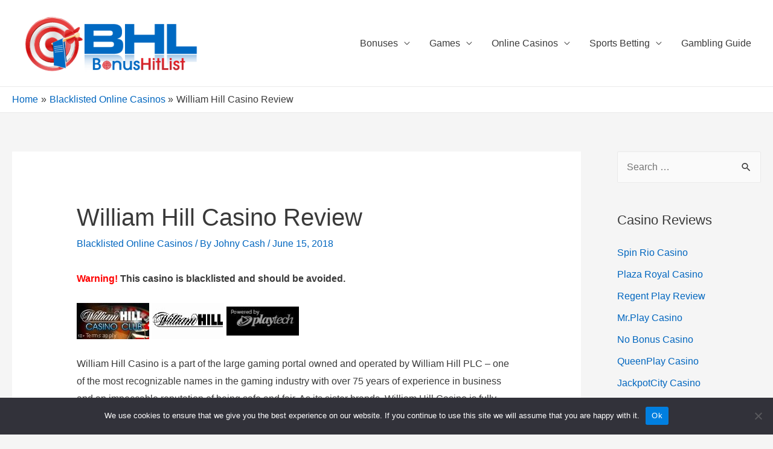

--- FILE ---
content_type: text/html; charset=UTF-8
request_url: https://bonushitlist.com/william-hill-group/william-hill/casino
body_size: 20680
content:
<!DOCTYPE html>
<html lang="en-US">
<head>

<meta charset="UTF-8">
<meta name="viewport" content="width=device-width, initial-scale=1">
<link rel="profile" href="https://gmpg.org/xfn/11">

<script data-cfasync="false" data-no-defer="1" data-no-minify="1" data-no-optimize="1">var ewww_webp_supported=!1;function check_webp_feature(A,e){var w;e=void 0!==e?e:function(){},ewww_webp_supported?e(ewww_webp_supported):((w=new Image).onload=function(){ewww_webp_supported=0<w.width&&0<w.height,e&&e(ewww_webp_supported)},w.onerror=function(){e&&e(!1)},w.src="data:image/webp;base64,"+{alpha:"UklGRkoAAABXRUJQVlA4WAoAAAAQAAAAAAAAAAAAQUxQSAwAAAARBxAR/Q9ERP8DAABWUDggGAAAABQBAJ0BKgEAAQAAAP4AAA3AAP7mtQAAAA=="}[A])}check_webp_feature("alpha");</script><script data-cfasync="false" data-no-defer="1" data-no-minify="1" data-no-optimize="1">var Arrive=function(c,w){"use strict";if(c.MutationObserver&&"undefined"!=typeof HTMLElement){var r,a=0,u=(r=HTMLElement.prototype.matches||HTMLElement.prototype.webkitMatchesSelector||HTMLElement.prototype.mozMatchesSelector||HTMLElement.prototype.msMatchesSelector,{matchesSelector:function(e,t){return e instanceof HTMLElement&&r.call(e,t)},addMethod:function(e,t,r){var a=e[t];e[t]=function(){return r.length==arguments.length?r.apply(this,arguments):"function"==typeof a?a.apply(this,arguments):void 0}},callCallbacks:function(e,t){t&&t.options.onceOnly&&1==t.firedElems.length&&(e=[e[0]]);for(var r,a=0;r=e[a];a++)r&&r.callback&&r.callback.call(r.elem,r.elem);t&&t.options.onceOnly&&1==t.firedElems.length&&t.me.unbindEventWithSelectorAndCallback.call(t.target,t.selector,t.callback)},checkChildNodesRecursively:function(e,t,r,a){for(var i,n=0;i=e[n];n++)r(i,t,a)&&a.push({callback:t.callback,elem:i}),0<i.childNodes.length&&u.checkChildNodesRecursively(i.childNodes,t,r,a)},mergeArrays:function(e,t){var r,a={};for(r in e)e.hasOwnProperty(r)&&(a[r]=e[r]);for(r in t)t.hasOwnProperty(r)&&(a[r]=t[r]);return a},toElementsArray:function(e){return e=void 0!==e&&("number"!=typeof e.length||e===c)?[e]:e}}),e=(l.prototype.addEvent=function(e,t,r,a){a={target:e,selector:t,options:r,callback:a,firedElems:[]};return this._beforeAdding&&this._beforeAdding(a),this._eventsBucket.push(a),a},l.prototype.removeEvent=function(e){for(var t,r=this._eventsBucket.length-1;t=this._eventsBucket[r];r--)e(t)&&(this._beforeRemoving&&this._beforeRemoving(t),(t=this._eventsBucket.splice(r,1))&&t.length&&(t[0].callback=null))},l.prototype.beforeAdding=function(e){this._beforeAdding=e},l.prototype.beforeRemoving=function(e){this._beforeRemoving=e},l),t=function(i,n){var o=new e,l=this,s={fireOnAttributesModification:!1};return o.beforeAdding(function(t){var e=t.target;e!==c.document&&e!==c||(e=document.getElementsByTagName("html")[0]);var r=new MutationObserver(function(e){n.call(this,e,t)}),a=i(t.options);r.observe(e,a),t.observer=r,t.me=l}),o.beforeRemoving(function(e){e.observer.disconnect()}),this.bindEvent=function(e,t,r){t=u.mergeArrays(s,t);for(var a=u.toElementsArray(this),i=0;i<a.length;i++)o.addEvent(a[i],e,t,r)},this.unbindEvent=function(){var r=u.toElementsArray(this);o.removeEvent(function(e){for(var t=0;t<r.length;t++)if(this===w||e.target===r[t])return!0;return!1})},this.unbindEventWithSelectorOrCallback=function(r){var a=u.toElementsArray(this),i=r,e="function"==typeof r?function(e){for(var t=0;t<a.length;t++)if((this===w||e.target===a[t])&&e.callback===i)return!0;return!1}:function(e){for(var t=0;t<a.length;t++)if((this===w||e.target===a[t])&&e.selector===r)return!0;return!1};o.removeEvent(e)},this.unbindEventWithSelectorAndCallback=function(r,a){var i=u.toElementsArray(this);o.removeEvent(function(e){for(var t=0;t<i.length;t++)if((this===w||e.target===i[t])&&e.selector===r&&e.callback===a)return!0;return!1})},this},i=new function(){var s={fireOnAttributesModification:!1,onceOnly:!1,existing:!1};function n(e,t,r){return!(!u.matchesSelector(e,t.selector)||(e._id===w&&(e._id=a++),-1!=t.firedElems.indexOf(e._id)))&&(t.firedElems.push(e._id),!0)}var c=(i=new t(function(e){var t={attributes:!1,childList:!0,subtree:!0};return e.fireOnAttributesModification&&(t.attributes=!0),t},function(e,i){e.forEach(function(e){var t=e.addedNodes,r=e.target,a=[];null!==t&&0<t.length?u.checkChildNodesRecursively(t,i,n,a):"attributes"===e.type&&n(r,i)&&a.push({callback:i.callback,elem:r}),u.callCallbacks(a,i)})})).bindEvent;return i.bindEvent=function(e,t,r){t=void 0===r?(r=t,s):u.mergeArrays(s,t);var a=u.toElementsArray(this);if(t.existing){for(var i=[],n=0;n<a.length;n++)for(var o=a[n].querySelectorAll(e),l=0;l<o.length;l++)i.push({callback:r,elem:o[l]});if(t.onceOnly&&i.length)return r.call(i[0].elem,i[0].elem);setTimeout(u.callCallbacks,1,i)}c.call(this,e,t,r)},i},o=new function(){var a={};function i(e,t){return u.matchesSelector(e,t.selector)}var n=(o=new t(function(){return{childList:!0,subtree:!0}},function(e,r){e.forEach(function(e){var t=e.removedNodes,e=[];null!==t&&0<t.length&&u.checkChildNodesRecursively(t,r,i,e),u.callCallbacks(e,r)})})).bindEvent;return o.bindEvent=function(e,t,r){t=void 0===r?(r=t,a):u.mergeArrays(a,t),n.call(this,e,t,r)},o};d(HTMLElement.prototype),d(NodeList.prototype),d(HTMLCollection.prototype),d(HTMLDocument.prototype),d(Window.prototype);var n={};return s(i,n,"unbindAllArrive"),s(o,n,"unbindAllLeave"),n}function l(){this._eventsBucket=[],this._beforeAdding=null,this._beforeRemoving=null}function s(e,t,r){u.addMethod(t,r,e.unbindEvent),u.addMethod(t,r,e.unbindEventWithSelectorOrCallback),u.addMethod(t,r,e.unbindEventWithSelectorAndCallback)}function d(e){e.arrive=i.bindEvent,s(i,e,"unbindArrive"),e.leave=o.bindEvent,s(o,e,"unbindLeave")}}(window,void 0),ewww_webp_supported=!1;function check_webp_feature(e,t){var r;ewww_webp_supported?t(ewww_webp_supported):((r=new Image).onload=function(){ewww_webp_supported=0<r.width&&0<r.height,t(ewww_webp_supported)},r.onerror=function(){t(!1)},r.src="data:image/webp;base64,"+{alpha:"UklGRkoAAABXRUJQVlA4WAoAAAAQAAAAAAAAAAAAQUxQSAwAAAARBxAR/Q9ERP8DAABWUDggGAAAABQBAJ0BKgEAAQAAAP4AAA3AAP7mtQAAAA==",animation:"UklGRlIAAABXRUJQVlA4WAoAAAASAAAAAAAAAAAAQU5JTQYAAAD/////AABBTk1GJgAAAAAAAAAAAAAAAAAAAGQAAABWUDhMDQAAAC8AAAAQBxAREYiI/gcA"}[e])}function ewwwLoadImages(e){if(e){for(var t=document.querySelectorAll(".batch-image img, .image-wrapper a, .ngg-pro-masonry-item a, .ngg-galleria-offscreen-seo-wrapper a"),r=0,a=t.length;r<a;r++)ewwwAttr(t[r],"data-src",t[r].getAttribute("data-webp")),ewwwAttr(t[r],"data-thumbnail",t[r].getAttribute("data-webp-thumbnail"));for(var i=document.querySelectorAll("div.woocommerce-product-gallery__image"),r=0,a=i.length;r<a;r++)ewwwAttr(i[r],"data-thumb",i[r].getAttribute("data-webp-thumb"))}for(var n=document.querySelectorAll("video"),r=0,a=n.length;r<a;r++)ewwwAttr(n[r],"poster",e?n[r].getAttribute("data-poster-webp"):n[r].getAttribute("data-poster-image"));for(var o,l=document.querySelectorAll("img.ewww_webp_lazy_load"),r=0,a=l.length;r<a;r++)e&&(ewwwAttr(l[r],"data-lazy-srcset",l[r].getAttribute("data-lazy-srcset-webp")),ewwwAttr(l[r],"data-srcset",l[r].getAttribute("data-srcset-webp")),ewwwAttr(l[r],"data-lazy-src",l[r].getAttribute("data-lazy-src-webp")),ewwwAttr(l[r],"data-src",l[r].getAttribute("data-src-webp")),ewwwAttr(l[r],"data-orig-file",l[r].getAttribute("data-webp-orig-file")),ewwwAttr(l[r],"data-medium-file",l[r].getAttribute("data-webp-medium-file")),ewwwAttr(l[r],"data-large-file",l[r].getAttribute("data-webp-large-file")),null!=(o=l[r].getAttribute("srcset"))&&!1!==o&&o.includes("R0lGOD")&&ewwwAttr(l[r],"src",l[r].getAttribute("data-lazy-src-webp"))),l[r].className=l[r].className.replace(/\bewww_webp_lazy_load\b/,"");for(var s=document.querySelectorAll(".ewww_webp"),r=0,a=s.length;r<a;r++)e?(ewwwAttr(s[r],"srcset",s[r].getAttribute("data-srcset-webp")),ewwwAttr(s[r],"src",s[r].getAttribute("data-src-webp")),ewwwAttr(s[r],"data-orig-file",s[r].getAttribute("data-webp-orig-file")),ewwwAttr(s[r],"data-medium-file",s[r].getAttribute("data-webp-medium-file")),ewwwAttr(s[r],"data-large-file",s[r].getAttribute("data-webp-large-file")),ewwwAttr(s[r],"data-large_image",s[r].getAttribute("data-webp-large_image")),ewwwAttr(s[r],"data-src",s[r].getAttribute("data-webp-src"))):(ewwwAttr(s[r],"srcset",s[r].getAttribute("data-srcset-img")),ewwwAttr(s[r],"src",s[r].getAttribute("data-src-img"))),s[r].className=s[r].className.replace(/\bewww_webp\b/,"ewww_webp_loaded");window.jQuery&&jQuery.fn.isotope&&jQuery.fn.imagesLoaded&&(jQuery(".fusion-posts-container-infinite").imagesLoaded(function(){jQuery(".fusion-posts-container-infinite").hasClass("isotope")&&jQuery(".fusion-posts-container-infinite").isotope()}),jQuery(".fusion-portfolio:not(.fusion-recent-works) .fusion-portfolio-wrapper").imagesLoaded(function(){jQuery(".fusion-portfolio:not(.fusion-recent-works) .fusion-portfolio-wrapper").isotope()}))}function ewwwWebPInit(e){ewwwLoadImages(e),ewwwNggLoadGalleries(e),document.arrive(".ewww_webp",function(){ewwwLoadImages(e)}),document.arrive(".ewww_webp_lazy_load",function(){ewwwLoadImages(e)}),document.arrive("videos",function(){ewwwLoadImages(e)}),"loading"==document.readyState?document.addEventListener("DOMContentLoaded",ewwwJSONParserInit):("undefined"!=typeof galleries&&ewwwNggParseGalleries(e),ewwwWooParseVariations(e))}function ewwwAttr(e,t,r){null!=r&&!1!==r&&e.setAttribute(t,r)}function ewwwJSONParserInit(){"undefined"!=typeof galleries&&check_webp_feature("alpha",ewwwNggParseGalleries),check_webp_feature("alpha",ewwwWooParseVariations)}function ewwwWooParseVariations(e){if(e)for(var t=document.querySelectorAll("form.variations_form"),r=0,a=t.length;r<a;r++){var i=t[r].getAttribute("data-product_variations"),n=!1;try{for(var o in i=JSON.parse(i))void 0!==i[o]&&void 0!==i[o].image&&(void 0!==i[o].image.src_webp&&(i[o].image.src=i[o].image.src_webp,n=!0),void 0!==i[o].image.srcset_webp&&(i[o].image.srcset=i[o].image.srcset_webp,n=!0),void 0!==i[o].image.full_src_webp&&(i[o].image.full_src=i[o].image.full_src_webp,n=!0),void 0!==i[o].image.gallery_thumbnail_src_webp&&(i[o].image.gallery_thumbnail_src=i[o].image.gallery_thumbnail_src_webp,n=!0),void 0!==i[o].image.thumb_src_webp&&(i[o].image.thumb_src=i[o].image.thumb_src_webp,n=!0));n&&ewwwAttr(t[r],"data-product_variations",JSON.stringify(i))}catch(e){}}}function ewwwNggParseGalleries(e){if(e)for(var t in galleries){var r=galleries[t];galleries[t].images_list=ewwwNggParseImageList(r.images_list)}}function ewwwNggLoadGalleries(e){e&&document.addEventListener("ngg.galleria.themeadded",function(e,t){window.ngg_galleria._create_backup=window.ngg_galleria.create,window.ngg_galleria.create=function(e,t){var r=$(e).data("id");return galleries["gallery_"+r].images_list=ewwwNggParseImageList(galleries["gallery_"+r].images_list),window.ngg_galleria._create_backup(e,t)}})}function ewwwNggParseImageList(e){for(var t in e){var r=e[t];if(void 0!==r["image-webp"]&&(e[t].image=r["image-webp"],delete e[t]["image-webp"]),void 0!==r["thumb-webp"]&&(e[t].thumb=r["thumb-webp"],delete e[t]["thumb-webp"]),void 0!==r.full_image_webp&&(e[t].full_image=r.full_image_webp,delete e[t].full_image_webp),void 0!==r.srcsets)for(var a in r.srcsets)nggSrcset=r.srcsets[a],void 0!==r.srcsets[a+"-webp"]&&(e[t].srcsets[a]=r.srcsets[a+"-webp"],delete e[t].srcsets[a+"-webp"]);if(void 0!==r.full_srcsets)for(var i in r.full_srcsets)nggFSrcset=r.full_srcsets[i],void 0!==r.full_srcsets[i+"-webp"]&&(e[t].full_srcsets[i]=r.full_srcsets[i+"-webp"],delete e[t].full_srcsets[i+"-webp"])}return e}check_webp_feature("alpha",ewwwWebPInit);</script><meta name='robots' content='index, follow, max-image-preview:large, max-snippet:-1, max-video-preview:-1' />

	<!-- This site is optimized with the Yoast SEO plugin v25.6 - https://yoast.com/wordpress/plugins/seo/ -->
	<title>William Hill Casino Review - Bonuses, Games and Payment Methods</title>
	<meta name="description" content="Warning! This casino is blacklisted and should be avoided. William Hill Casino is a part of the large gaming portal owned and operated by William Hill PLC" />
	<link rel="canonical" href="https://bonushitlist.com/william-hill-group/william-hill/casino/" />
	<meta property="og:locale" content="en_US" />
	<meta property="og:type" content="article" />
	<meta property="og:title" content="William Hill Casino Review - Bonuses, Games and Payment Methods" />
	<meta property="og:description" content="Warning! This casino is blacklisted and should be avoided. William Hill Casino is a part of the large gaming portal owned and operated by William Hill PLC" />
	<meta property="og:url" content="https://bonushitlist.com/william-hill-group/william-hill/casino/" />
	<meta property="og:site_name" content="BonusHitList.com" />
	<meta property="article:published_time" content="2018-06-15T22:52:18+00:00" />
	<meta property="article:modified_time" content="2023-03-29T13:29:15+00:00" />
	<meta property="og:image" content="https://bonushitlist.com/images/stories/jpeg/william-hill-casino-club.jpeg" />
	<meta name="author" content="Johny Cash" />
	<meta name="twitter:card" content="summary_large_image" />
	<meta name="twitter:label1" content="Written by" />
	<meta name="twitter:data1" content="Johny Cash" />
	<meta name="twitter:label2" content="Est. reading time" />
	<meta name="twitter:data2" content="5 minutes" />
	<script type="application/ld+json" class="yoast-schema-graph">{"@context":"https://schema.org","@graph":[{"@type":"Article","@id":"https://bonushitlist.com/william-hill-group/william-hill/casino/#article","isPartOf":{"@id":"https://bonushitlist.com/william-hill-group/william-hill/casino/"},"author":{"name":"Johny Cash","@id":"https://bonushitlist.com/#/schema/person/a00a24d691ced3199608f029f41f5f43"},"headline":"William Hill Casino Review","datePublished":"2018-06-15T22:52:18+00:00","dateModified":"2023-03-29T13:29:15+00:00","mainEntityOfPage":{"@id":"https://bonushitlist.com/william-hill-group/william-hill/casino/"},"wordCount":833,"commentCount":0,"publisher":{"@id":"https://bonushitlist.com/#organization"},"image":{"@id":"https://bonushitlist.com/william-hill-group/william-hill/casino/#primaryimage"},"thumbnailUrl":"https://bonushitlist.com/images/stories/jpeg/william-hill-casino-club.jpeg","articleSection":["Blacklisted Online Casinos"],"inLanguage":"en-US","potentialAction":[{"@type":"CommentAction","name":"Comment","target":["https://bonushitlist.com/william-hill-group/william-hill/casino/#respond"]}]},{"@type":"WebPage","@id":"https://bonushitlist.com/william-hill-group/william-hill/casino/","url":"https://bonushitlist.com/william-hill-group/william-hill/casino/","name":"William Hill Casino Review - Bonuses, Games and Payment Methods","isPartOf":{"@id":"https://bonushitlist.com/#website"},"primaryImageOfPage":{"@id":"https://bonushitlist.com/william-hill-group/william-hill/casino/#primaryimage"},"image":{"@id":"https://bonushitlist.com/william-hill-group/william-hill/casino/#primaryimage"},"thumbnailUrl":"https://bonushitlist.com/images/stories/jpeg/william-hill-casino-club.jpeg","datePublished":"2018-06-15T22:52:18+00:00","dateModified":"2023-03-29T13:29:15+00:00","description":"Warning! This casino is blacklisted and should be avoided. William Hill Casino is a part of the large gaming portal owned and operated by William Hill PLC","breadcrumb":{"@id":"https://bonushitlist.com/william-hill-group/william-hill/casino/#breadcrumb"},"inLanguage":"en-US","potentialAction":[{"@type":"ReadAction","target":["https://bonushitlist.com/william-hill-group/william-hill/casino/"]}]},{"@type":"ImageObject","inLanguage":"en-US","@id":"https://bonushitlist.com/william-hill-group/william-hill/casino/#primaryimage","url":"https://bonushitlist.com/images/stories/jpeg/william-hill-casino-club.jpeg","contentUrl":"https://bonushitlist.com/images/stories/jpeg/william-hill-casino-club.jpeg"},{"@type":"BreadcrumbList","@id":"https://bonushitlist.com/william-hill-group/william-hill/casino/#breadcrumb","itemListElement":[{"@type":"ListItem","position":1,"name":"Home","item":"https://bonushitlist.com/"},{"@type":"ListItem","position":2,"name":"William Hill Casino Review"}]},{"@type":"WebSite","@id":"https://bonushitlist.com/#website","url":"https://bonushitlist.com/","name":"BonusHitList.com","description":"No Deposit Online Casino Bonuses and Free Spins","publisher":{"@id":"https://bonushitlist.com/#organization"},"potentialAction":[{"@type":"SearchAction","target":{"@type":"EntryPoint","urlTemplate":"https://bonushitlist.com/?s={search_term_string}"},"query-input":{"@type":"PropertyValueSpecification","valueRequired":true,"valueName":"search_term_string"}}],"inLanguage":"en-US"},{"@type":"Organization","@id":"https://bonushitlist.com/#organization","name":"BonusHitList.com","url":"https://bonushitlist.com/","logo":{"@type":"ImageObject","inLanguage":"en-US","@id":"https://bonushitlist.com/#/schema/logo/image/","url":"https://bonushitlist.com/wp-content/uploads/2018/06/logo51.png","contentUrl":"https://bonushitlist.com/wp-content/uploads/2018/06/logo51.png","width":1,"height":1,"caption":"BonusHitList.com"},"image":{"@id":"https://bonushitlist.com/#/schema/logo/image/"}},{"@type":"Person","@id":"https://bonushitlist.com/#/schema/person/a00a24d691ced3199608f029f41f5f43","name":"Johny Cash","description":"With over a decade of experience in the gambling industry, Johny has become a master at the art of playing online casinos and sports betting. He has won countless jackpots and has become one of the top players in the industry. Johny's knowledge and experience has allowed him to understand the ins and outs of online gambling and the best ways to maximize your winnings. He is an expert at selecting the best odds and strategies for any type of game, no matter the stakes.","sameAs":["https://bonushitlist.com/"],"url":"https://bonushitlist.com/author/admin/"}]}</script>
	<!-- / Yoast SEO plugin. -->


<link rel='stylesheet' id='astra-theme-css-css' href='https://bonushitlist.com/wp-content/themes/astra/assets/css/minified/style.min.css?ver=2.4.2' media='all' />
<style id='astra-theme-css-inline-css'>
html{font-size:100%;}a,.page-title{color:#0166bf;}a:hover,a:focus{color:#dd2e2e;}body,button,input,select,textarea,.ast-button,.ast-custom-button{font-family:-apple-system,BlinkMacSystemFont,Segoe UI,Roboto,Oxygen-Sans,Ubuntu,Cantarell,Helvetica Neue,sans-serif;font-weight:inherit;font-size:16px;font-size:1rem;}blockquote{color:#000000;}.site-title{font-size:35px;font-size:2.1875rem;}.ast-archive-description .ast-archive-title{font-size:40px;font-size:2.5rem;}.site-header .site-description{font-size:15px;font-size:0.9375rem;}.entry-title{font-size:40px;font-size:2.5rem;}.comment-reply-title{font-size:26px;font-size:1.625rem;}.ast-comment-list #cancel-comment-reply-link{font-size:16px;font-size:1rem;}h1,.entry-content h1{font-size:40px;font-size:2.5rem;}h2,.entry-content h2{font-size:33px;font-size:2.0625rem;}h3,.entry-content h3{font-size:25px;font-size:1.5625rem;}h4,.entry-content h4{font-size:21px;font-size:1.3125rem;}h5,.entry-content h5{font-size:17px;font-size:1.0625rem;}h6,.entry-content h6{font-size:17px;font-size:1.0625rem;}.ast-single-post .entry-title,.page-title{font-size:40px;font-size:2.5rem;}#secondary,#secondary button,#secondary input,#secondary select,#secondary textarea{font-size:16px;font-size:1rem;}::selection{background-color:#015fbc;color:#ffffff;}body,h1,.entry-title a,.entry-content h1,h2,.entry-content h2,h3,.entry-content h3,h4,.entry-content h4,h5,.entry-content h5,h6,.entry-content h6,.wc-block-grid__product-title{color:#3a3a3a;}.tagcloud a:hover,.tagcloud a:focus,.tagcloud a.current-item{color:#ffffff;border-color:#0166bf;background-color:#0166bf;}.main-header-menu a,.ast-header-custom-item a{color:#3a3a3a;}.main-header-menu li:hover > a,.main-header-menu li:hover > .ast-menu-toggle,.main-header-menu .ast-masthead-custom-menu-items a:hover,.main-header-menu li.focus > a,.main-header-menu li.focus > .ast-menu-toggle,.main-header-menu .current-menu-item > a,.main-header-menu .current-menu-ancestor > a,.main-header-menu .current_page_item > a,.main-header-menu .current-menu-item > .ast-menu-toggle,.main-header-menu .current-menu-ancestor > .ast-menu-toggle,.main-header-menu .current_page_item > .ast-menu-toggle{color:#0166bf;}input:focus,input[type="text"]:focus,input[type="email"]:focus,input[type="url"]:focus,input[type="password"]:focus,input[type="reset"]:focus,input[type="search"]:focus,textarea:focus{border-color:#0166bf;}input[type="radio"]:checked,input[type=reset],input[type="checkbox"]:checked,input[type="checkbox"]:hover:checked,input[type="checkbox"]:focus:checked,input[type=range]::-webkit-slider-thumb{border-color:#0166bf;background-color:#0166bf;box-shadow:none;}.site-footer a:hover + .post-count,.site-footer a:focus + .post-count{background:#0166bf;border-color:#0166bf;}.footer-adv .footer-adv-overlay{border-top-style:solid;border-top-color:#7a7a7a;}.ast-comment-meta{line-height:1.666666667;font-size:13px;font-size:0.8125rem;}.single .nav-links .nav-previous,.single .nav-links .nav-next,.single .ast-author-details .author-title,.ast-comment-meta{color:#0166bf;}.entry-meta,.entry-meta *{line-height:1.45;color:#0166bf;}.entry-meta a:hover,.entry-meta a:hover *,.entry-meta a:focus,.entry-meta a:focus *{color:#dd2e2e;}.ast-404-layout-1 .ast-404-text{font-size:200px;font-size:12.5rem;}.widget-title{font-size:22px;font-size:1.375rem;color:#3a3a3a;}#cat option,.secondary .calendar_wrap thead a,.secondary .calendar_wrap thead a:visited{color:#0166bf;}.secondary .calendar_wrap #today,.ast-progress-val span{background:#0166bf;}.secondary a:hover + .post-count,.secondary a:focus + .post-count{background:#0166bf;border-color:#0166bf;}.calendar_wrap #today > a{color:#ffffff;}.ast-pagination a,.page-links .page-link,.single .post-navigation a{color:#0166bf;}.ast-pagination a:hover,.ast-pagination a:focus,.ast-pagination > span:hover:not(.dots),.ast-pagination > span.current,.page-links > .page-link,.page-links .page-link:hover,.post-navigation a:hover{color:#dd2e2e;}.ast-header-break-point .ast-mobile-menu-buttons-minimal.menu-toggle{background:transparent;color:#015fbc;}.ast-header-break-point .ast-mobile-menu-buttons-outline.menu-toggle{background:transparent;border:1px solid #015fbc;color:#015fbc;}.ast-header-break-point .ast-mobile-menu-buttons-fill.menu-toggle{background:#015fbc;}@media (max-width:921px){#secondary.secondary{padding-top:0;}.ast-separate-container .ast-article-post,.ast-separate-container .ast-article-single{padding:1.5em 2.14em;}.ast-separate-container #primary,.ast-separate-container #secondary{padding:1.5em 0;}.ast-separate-container.ast-right-sidebar #secondary{padding-left:1em;padding-right:1em;}.ast-separate-container.ast-two-container #secondary{padding-left:0;padding-right:0;}.ast-page-builder-template .entry-header #secondary{margin-top:1.5em;}.ast-page-builder-template #secondary{margin-top:1.5em;}#primary,#secondary{padding:1.5em 0;margin:0;}.ast-left-sidebar #content > .ast-container{display:flex;flex-direction:column-reverse;width:100%;}.ast-author-box img.avatar{margin:20px 0 0 0;}.ast-pagination{padding-top:1.5em;text-align:center;}.ast-pagination .next.page-numbers{display:inherit;float:none;}}@media (max-width:921px){.ast-page-builder-template.ast-left-sidebar #secondary{padding-right:20px;}.ast-page-builder-template.ast-right-sidebar #secondary{padding-left:20px;}.ast-right-sidebar #primary{padding-right:0;}.ast-right-sidebar #secondary{padding-left:0;}.ast-left-sidebar #primary{padding-left:0;}.ast-left-sidebar #secondary{padding-right:0;}.ast-pagination .prev.page-numbers{padding-left:.5em;}.ast-pagination .next.page-numbers{padding-right:.5em;}}@media (min-width:922px){.ast-separate-container.ast-right-sidebar #primary,.ast-separate-container.ast-left-sidebar #primary{border:0;}.ast-separate-container.ast-right-sidebar #secondary,.ast-separate-container.ast-left-sidebar #secondary{border:0;margin-left:auto;margin-right:auto;}.ast-separate-container.ast-two-container #secondary .widget:last-child{margin-bottom:0;}.ast-separate-container .ast-comment-list li .comment-respond{padding-left:2.66666em;padding-right:2.66666em;}.ast-author-box{-js-display:flex;display:flex;}.ast-author-bio{flex:1;}.error404.ast-separate-container #primary,.search-no-results.ast-separate-container #primary{margin-bottom:4em;}}@media (min-width:922px){.ast-right-sidebar #primary{border-right:1px solid #eee;}.ast-right-sidebar #secondary{border-left:1px solid #eee;margin-left:-1px;}.ast-left-sidebar #primary{border-left:1px solid #eee;}.ast-left-sidebar #secondary{border-right:1px solid #eee;margin-right:-1px;}.ast-separate-container.ast-two-container.ast-right-sidebar #secondary{padding-left:30px;padding-right:0;}.ast-separate-container.ast-two-container.ast-left-sidebar #secondary{padding-right:30px;padding-left:0;}}.wp-block-button .wp-block-button__link,{color:#ffffff;}.wp-block-button .wp-block-button__link{border-style:solid;border-top-width:0;border-right-width:0;border-left-width:0;border-bottom-width:0;border-color:#015fbc;background-color:#015fbc;color:#ffffff;font-family:inherit;font-weight:inherit;line-height:1;border-radius:2px;padding-top:10px;padding-right:40px;padding-bottom:10px;padding-left:40px;}.wp-block-button .wp-block-button__link:hover,.wp-block-button .wp-block-button__link:focus{color:#ffffff;background-color:#dd2e2e;border-color:#dd2e2e;}.menu-toggle,button,.ast-button,.ast-custom-button,.button,input#submit,input[type="button"],input[type="submit"],input[type="reset"]{border-style:solid;border-top-width:0;border-right-width:0;border-left-width:0;border-bottom-width:0;color:#ffffff;border-color:#015fbc;background-color:#015fbc;border-radius:2px;padding-top:10px;padding-right:40px;padding-bottom:10px;padding-left:40px;font-family:inherit;font-weight:inherit;line-height:1;}button:focus,.menu-toggle:hover,button:hover,.ast-button:hover,.button:hover,input[type=reset]:hover,input[type=reset]:focus,input#submit:hover,input#submit:focus,input[type="button"]:hover,input[type="button"]:focus,input[type="submit"]:hover,input[type="submit"]:focus{color:#ffffff;background-color:#dd2e2e;border-color:#dd2e2e;}@media (min-width:921px){.ast-container{max-width:100%;}}@media (min-width:544px){.ast-container{max-width:100%;}}@media (max-width:544px){.ast-separate-container .ast-article-post,.ast-separate-container .ast-article-single{padding:1.5em 1em;}.ast-separate-container #content .ast-container{padding-left:0.54em;padding-right:0.54em;}.ast-separate-container #secondary{padding-top:0;}.ast-separate-container.ast-two-container #secondary .widget{margin-bottom:1.5em;padding-left:1em;padding-right:1em;}.ast-separate-container .comments-count-wrapper{padding:1.5em 1em;}.ast-separate-container .ast-comment-list li.depth-1{padding:1.5em 1em;margin-bottom:1.5em;}.ast-separate-container .ast-comment-list .bypostauthor{padding:.5em;}.ast-separate-container .ast-archive-description{padding:1.5em 1em;}.ast-search-menu-icon.ast-dropdown-active .search-field{width:170px;}}@media (max-width:544px){.ast-comment-list .children{margin-left:0.66666em;}.ast-separate-container .ast-comment-list .bypostauthor li{padding:0 0 0 .5em;}}@media (max-width:921px){.ast-mobile-header-stack .main-header-bar .ast-search-menu-icon{display:inline-block;}.ast-header-break-point.ast-header-custom-item-outside .ast-mobile-header-stack .main-header-bar .ast-search-icon{margin:0;}.ast-comment-avatar-wrap img{max-width:2.5em;}.comments-area{margin-top:1.5em;}.ast-separate-container .comments-count-wrapper{padding:2em 2.14em;}.ast-separate-container .ast-comment-list li.depth-1{padding:1.5em 2.14em;}.ast-separate-container .comment-respond{padding:2em 2.14em;}}@media (max-width:921px){.ast-header-break-point .main-header-bar .ast-search-menu-icon.slide-search .search-form{right:0;}.ast-header-break-point .ast-mobile-header-stack .main-header-bar .ast-search-menu-icon.slide-search .search-form{right:-1em;}.ast-comment-avatar-wrap{margin-right:0.5em;}}@media (max-width:544px){.ast-separate-container .comment-respond{padding:1.5em 1em;}}@media (min-width:545px){.ast-page-builder-template .comments-area,.single.ast-page-builder-template .entry-header,.single.ast-page-builder-template .post-navigation{max-width:1340px;margin-left:auto;margin-right:auto;}}@media (max-width:921px){.ast-archive-description .ast-archive-title{font-size:40px;}.entry-title{font-size:30px;}h1,.entry-content h1{font-size:30px;}h2,.entry-content h2{font-size:25px;}h3,.entry-content h3{font-size:20px;}.ast-single-post .entry-title,.page-title{font-size:30px;}}@media (max-width:544px){.ast-archive-description .ast-archive-title{font-size:40px;}.entry-title{font-size:30px;}h1,.entry-content h1{font-size:30px;}h2,.entry-content h2{font-size:25px;}h3,.entry-content h3{font-size:20px;}.ast-single-post .entry-title,.page-title{font-size:30px;}}@media (max-width:921px){html{font-size:91.2%;}}@media (max-width:544px){html{font-size:91.2%;}}@media (min-width:922px){.ast-container{max-width:1340px;}}@font-face {font-family: "Astra";src: url(https://bonushitlist.com/wp-content/themes/astra/assets/fonts/astra.woff) format("woff"),url(https://bonushitlist.com/wp-content/themes/astra/assets/fonts/astra.ttf) format("truetype"),url(https://bonushitlist.com/wp-content/themes/astra/assets/fonts/astra.svg#astra) format("svg");font-weight: normal;font-style: normal;font-display: fallback;}@media (max-width:921px) {.main-header-bar .main-header-bar-navigation{display:none;}}.ast-desktop .main-header-menu.submenu-with-border .sub-menu,.ast-desktop .main-header-menu.submenu-with-border .children,.ast-desktop .main-header-menu.submenu-with-border .astra-full-megamenu-wrapper{border-color:#015fbc;}.ast-desktop .main-header-menu.submenu-with-border .sub-menu,.ast-desktop .main-header-menu.submenu-with-border .children{border-top-width:2px;border-right-width:0px;border-left-width:0px;border-bottom-width:0px;border-style:solid;}.ast-desktop .main-header-menu.submenu-with-border .sub-menu .sub-menu,.ast-desktop .main-header-menu.submenu-with-border .children .children{top:-2px;}.ast-desktop .main-header-menu.submenu-with-border .sub-menu a,.ast-desktop .main-header-menu.submenu-with-border .children a{border-bottom-width:0px;border-style:solid;border-color:#eaeaea;}@media (min-width:922px){.main-header-menu .sub-menu li.ast-left-align-sub-menu:hover > ul,.main-header-menu .sub-menu li.ast-left-align-sub-menu.focus > ul{margin-left:-0px;}}.ast-small-footer{border-top-style:solid;border-top-width:1px;border-top-color:#7a7a7a;}.ast-small-footer-wrap{text-align:center;}@media (max-width:920px){.ast-404-layout-1 .ast-404-text{font-size:100px;font-size:6.25rem;}}.ast-breadcrumbs .trail-browse,.ast-breadcrumbs .trail-items,.ast-breadcrumbs .trail-items li{display:inline-block;margin:0;padding:0;border:none;background:inherit;text-indent:0;}.ast-breadcrumbs .trail-browse{font-size:inherit;font-style:inherit;font-weight:inherit;color:inherit;}.ast-breadcrumbs .trail-items{list-style:none;}.trail-items li::after{padding:0 0.3em;content:"\00bb";}.trail-items li:last-of-type::after{display:none;}.trail-items li::after{content:"\00bb";}.ast-breadcrumbs-wrapper,.ast-breadcrumbs-wrapper a{font-family:inherit;font-weight:inherit;}.ast-breadcrumbs-wrapper{text-align:left;}.ast-header-breadcrumb{padding-top:10px;padding-bottom:10px;}.ast-default-menu-enable.ast-main-header-nav-open.ast-header-break-point .main-header-bar.ast-header-breadcrumb,.ast-main-header-nav-open .main-header-bar.ast-header-breadcrumb{padding-top:1em;padding-bottom:1em;}.ast-header-break-point .main-header-bar.ast-header-breadcrumb{border-bottom-width:1px;border-bottom-color:#eaeaea;border-bottom-style:solid;}.ast-breadcrumbs-wrapper{line-height:1.4;}.ast-breadcrumbs-wrapper .rank-math-breadcrumb p{margin-bottom:0px;}.ast-breadcrumbs-wrapper{display:block;width:100%;}.ast-header-break-point .site-header{border-bottom-width:1px;}@media (min-width:922px){.main-header-bar{border-bottom-width:1px;}}@media (min-width:922px){#primary{width:76%;}#secondary{width:24%;}}.ast-safari-browser-less-than-11 .main-header-menu .menu-item, .ast-safari-browser-less-than-11 .main-header-bar .ast-masthead-custom-menu-items{display:block;}.main-header-menu .menu-item, .main-header-bar .ast-masthead-custom-menu-items{-js-display:flex;display:flex;-webkit-box-pack:center;-webkit-justify-content:center;-moz-box-pack:center;-ms-flex-pack:center;justify-content:center;-webkit-box-orient:vertical;-webkit-box-direction:normal;-webkit-flex-direction:column;-moz-box-orient:vertical;-moz-box-direction:normal;-ms-flex-direction:column;flex-direction:column;}.main-header-menu > .menu-item > a{height:100%;-webkit-box-align:center;-webkit-align-items:center;-moz-box-align:center;-ms-flex-align:center;align-items:center;-js-display:flex;display:flex;}.ast-primary-menu-disabled .main-header-bar .ast-masthead-custom-menu-items{flex:unset;}
</style>
<link rel='stylesheet' id='astra-menu-animation-css' href='https://bonushitlist.com/wp-content/themes/astra/assets/css/minified/menu-animation.min.css?ver=2.4.2' media='all' />
<link rel='stylesheet' id='wp-block-library-css' href='https://bonushitlist.com/wp-includes/css/dist/block-library/style.min.css?ver=6.6.4' media='all' />
<style id='classic-theme-styles-inline-css'>
/*! This file is auto-generated */
.wp-block-button__link{color:#fff;background-color:#32373c;border-radius:9999px;box-shadow:none;text-decoration:none;padding:calc(.667em + 2px) calc(1.333em + 2px);font-size:1.125em}.wp-block-file__button{background:#32373c;color:#fff;text-decoration:none}
</style>
<style id='global-styles-inline-css'>
:root{--wp--preset--aspect-ratio--square: 1;--wp--preset--aspect-ratio--4-3: 4/3;--wp--preset--aspect-ratio--3-4: 3/4;--wp--preset--aspect-ratio--3-2: 3/2;--wp--preset--aspect-ratio--2-3: 2/3;--wp--preset--aspect-ratio--16-9: 16/9;--wp--preset--aspect-ratio--9-16: 9/16;--wp--preset--color--black: #000000;--wp--preset--color--cyan-bluish-gray: #abb8c3;--wp--preset--color--white: #ffffff;--wp--preset--color--pale-pink: #f78da7;--wp--preset--color--vivid-red: #cf2e2e;--wp--preset--color--luminous-vivid-orange: #ff6900;--wp--preset--color--luminous-vivid-amber: #fcb900;--wp--preset--color--light-green-cyan: #7bdcb5;--wp--preset--color--vivid-green-cyan: #00d084;--wp--preset--color--pale-cyan-blue: #8ed1fc;--wp--preset--color--vivid-cyan-blue: #0693e3;--wp--preset--color--vivid-purple: #9b51e0;--wp--preset--gradient--vivid-cyan-blue-to-vivid-purple: linear-gradient(135deg,rgba(6,147,227,1) 0%,rgb(155,81,224) 100%);--wp--preset--gradient--light-green-cyan-to-vivid-green-cyan: linear-gradient(135deg,rgb(122,220,180) 0%,rgb(0,208,130) 100%);--wp--preset--gradient--luminous-vivid-amber-to-luminous-vivid-orange: linear-gradient(135deg,rgba(252,185,0,1) 0%,rgba(255,105,0,1) 100%);--wp--preset--gradient--luminous-vivid-orange-to-vivid-red: linear-gradient(135deg,rgba(255,105,0,1) 0%,rgb(207,46,46) 100%);--wp--preset--gradient--very-light-gray-to-cyan-bluish-gray: linear-gradient(135deg,rgb(238,238,238) 0%,rgb(169,184,195) 100%);--wp--preset--gradient--cool-to-warm-spectrum: linear-gradient(135deg,rgb(74,234,220) 0%,rgb(151,120,209) 20%,rgb(207,42,186) 40%,rgb(238,44,130) 60%,rgb(251,105,98) 80%,rgb(254,248,76) 100%);--wp--preset--gradient--blush-light-purple: linear-gradient(135deg,rgb(255,206,236) 0%,rgb(152,150,240) 100%);--wp--preset--gradient--blush-bordeaux: linear-gradient(135deg,rgb(254,205,165) 0%,rgb(254,45,45) 50%,rgb(107,0,62) 100%);--wp--preset--gradient--luminous-dusk: linear-gradient(135deg,rgb(255,203,112) 0%,rgb(199,81,192) 50%,rgb(65,88,208) 100%);--wp--preset--gradient--pale-ocean: linear-gradient(135deg,rgb(255,245,203) 0%,rgb(182,227,212) 50%,rgb(51,167,181) 100%);--wp--preset--gradient--electric-grass: linear-gradient(135deg,rgb(202,248,128) 0%,rgb(113,206,126) 100%);--wp--preset--gradient--midnight: linear-gradient(135deg,rgb(2,3,129) 0%,rgb(40,116,252) 100%);--wp--preset--font-size--small: 13px;--wp--preset--font-size--medium: 20px;--wp--preset--font-size--large: 36px;--wp--preset--font-size--x-large: 42px;--wp--preset--spacing--20: 0.44rem;--wp--preset--spacing--30: 0.67rem;--wp--preset--spacing--40: 1rem;--wp--preset--spacing--50: 1.5rem;--wp--preset--spacing--60: 2.25rem;--wp--preset--spacing--70: 3.38rem;--wp--preset--spacing--80: 5.06rem;--wp--preset--shadow--natural: 6px 6px 9px rgba(0, 0, 0, 0.2);--wp--preset--shadow--deep: 12px 12px 50px rgba(0, 0, 0, 0.4);--wp--preset--shadow--sharp: 6px 6px 0px rgba(0, 0, 0, 0.2);--wp--preset--shadow--outlined: 6px 6px 0px -3px rgba(255, 255, 255, 1), 6px 6px rgba(0, 0, 0, 1);--wp--preset--shadow--crisp: 6px 6px 0px rgba(0, 0, 0, 1);}:where(.is-layout-flex){gap: 0.5em;}:where(.is-layout-grid){gap: 0.5em;}body .is-layout-flex{display: flex;}.is-layout-flex{flex-wrap: wrap;align-items: center;}.is-layout-flex > :is(*, div){margin: 0;}body .is-layout-grid{display: grid;}.is-layout-grid > :is(*, div){margin: 0;}:where(.wp-block-columns.is-layout-flex){gap: 2em;}:where(.wp-block-columns.is-layout-grid){gap: 2em;}:where(.wp-block-post-template.is-layout-flex){gap: 1.25em;}:where(.wp-block-post-template.is-layout-grid){gap: 1.25em;}.has-black-color{color: var(--wp--preset--color--black) !important;}.has-cyan-bluish-gray-color{color: var(--wp--preset--color--cyan-bluish-gray) !important;}.has-white-color{color: var(--wp--preset--color--white) !important;}.has-pale-pink-color{color: var(--wp--preset--color--pale-pink) !important;}.has-vivid-red-color{color: var(--wp--preset--color--vivid-red) !important;}.has-luminous-vivid-orange-color{color: var(--wp--preset--color--luminous-vivid-orange) !important;}.has-luminous-vivid-amber-color{color: var(--wp--preset--color--luminous-vivid-amber) !important;}.has-light-green-cyan-color{color: var(--wp--preset--color--light-green-cyan) !important;}.has-vivid-green-cyan-color{color: var(--wp--preset--color--vivid-green-cyan) !important;}.has-pale-cyan-blue-color{color: var(--wp--preset--color--pale-cyan-blue) !important;}.has-vivid-cyan-blue-color{color: var(--wp--preset--color--vivid-cyan-blue) !important;}.has-vivid-purple-color{color: var(--wp--preset--color--vivid-purple) !important;}.has-black-background-color{background-color: var(--wp--preset--color--black) !important;}.has-cyan-bluish-gray-background-color{background-color: var(--wp--preset--color--cyan-bluish-gray) !important;}.has-white-background-color{background-color: var(--wp--preset--color--white) !important;}.has-pale-pink-background-color{background-color: var(--wp--preset--color--pale-pink) !important;}.has-vivid-red-background-color{background-color: var(--wp--preset--color--vivid-red) !important;}.has-luminous-vivid-orange-background-color{background-color: var(--wp--preset--color--luminous-vivid-orange) !important;}.has-luminous-vivid-amber-background-color{background-color: var(--wp--preset--color--luminous-vivid-amber) !important;}.has-light-green-cyan-background-color{background-color: var(--wp--preset--color--light-green-cyan) !important;}.has-vivid-green-cyan-background-color{background-color: var(--wp--preset--color--vivid-green-cyan) !important;}.has-pale-cyan-blue-background-color{background-color: var(--wp--preset--color--pale-cyan-blue) !important;}.has-vivid-cyan-blue-background-color{background-color: var(--wp--preset--color--vivid-cyan-blue) !important;}.has-vivid-purple-background-color{background-color: var(--wp--preset--color--vivid-purple) !important;}.has-black-border-color{border-color: var(--wp--preset--color--black) !important;}.has-cyan-bluish-gray-border-color{border-color: var(--wp--preset--color--cyan-bluish-gray) !important;}.has-white-border-color{border-color: var(--wp--preset--color--white) !important;}.has-pale-pink-border-color{border-color: var(--wp--preset--color--pale-pink) !important;}.has-vivid-red-border-color{border-color: var(--wp--preset--color--vivid-red) !important;}.has-luminous-vivid-orange-border-color{border-color: var(--wp--preset--color--luminous-vivid-orange) !important;}.has-luminous-vivid-amber-border-color{border-color: var(--wp--preset--color--luminous-vivid-amber) !important;}.has-light-green-cyan-border-color{border-color: var(--wp--preset--color--light-green-cyan) !important;}.has-vivid-green-cyan-border-color{border-color: var(--wp--preset--color--vivid-green-cyan) !important;}.has-pale-cyan-blue-border-color{border-color: var(--wp--preset--color--pale-cyan-blue) !important;}.has-vivid-cyan-blue-border-color{border-color: var(--wp--preset--color--vivid-cyan-blue) !important;}.has-vivid-purple-border-color{border-color: var(--wp--preset--color--vivid-purple) !important;}.has-vivid-cyan-blue-to-vivid-purple-gradient-background{background: var(--wp--preset--gradient--vivid-cyan-blue-to-vivid-purple) !important;}.has-light-green-cyan-to-vivid-green-cyan-gradient-background{background: var(--wp--preset--gradient--light-green-cyan-to-vivid-green-cyan) !important;}.has-luminous-vivid-amber-to-luminous-vivid-orange-gradient-background{background: var(--wp--preset--gradient--luminous-vivid-amber-to-luminous-vivid-orange) !important;}.has-luminous-vivid-orange-to-vivid-red-gradient-background{background: var(--wp--preset--gradient--luminous-vivid-orange-to-vivid-red) !important;}.has-very-light-gray-to-cyan-bluish-gray-gradient-background{background: var(--wp--preset--gradient--very-light-gray-to-cyan-bluish-gray) !important;}.has-cool-to-warm-spectrum-gradient-background{background: var(--wp--preset--gradient--cool-to-warm-spectrum) !important;}.has-blush-light-purple-gradient-background{background: var(--wp--preset--gradient--blush-light-purple) !important;}.has-blush-bordeaux-gradient-background{background: var(--wp--preset--gradient--blush-bordeaux) !important;}.has-luminous-dusk-gradient-background{background: var(--wp--preset--gradient--luminous-dusk) !important;}.has-pale-ocean-gradient-background{background: var(--wp--preset--gradient--pale-ocean) !important;}.has-electric-grass-gradient-background{background: var(--wp--preset--gradient--electric-grass) !important;}.has-midnight-gradient-background{background: var(--wp--preset--gradient--midnight) !important;}.has-small-font-size{font-size: var(--wp--preset--font-size--small) !important;}.has-medium-font-size{font-size: var(--wp--preset--font-size--medium) !important;}.has-large-font-size{font-size: var(--wp--preset--font-size--large) !important;}.has-x-large-font-size{font-size: var(--wp--preset--font-size--x-large) !important;}
:where(.wp-block-post-template.is-layout-flex){gap: 1.25em;}:where(.wp-block-post-template.is-layout-grid){gap: 1.25em;}
:where(.wp-block-columns.is-layout-flex){gap: 2em;}:where(.wp-block-columns.is-layout-grid){gap: 2em;}
:root :where(.wp-block-pullquote){font-size: 1.5em;line-height: 1.6;}
</style>
<link rel='stylesheet' id='cookie-notice-front-css' href='https://bonushitlist.com/wp-content/plugins/cookie-notice/css/front.min.css?ver=2.4.18' media='all' />
<link rel='stylesheet' id='ppress-frontend-css' href='https://bonushitlist.com/wp-content/plugins/wp-user-avatar/assets/css/frontend.min.css?ver=4.16.9' media='all' />
<link rel='stylesheet' id='ppress-flatpickr-css' href='https://bonushitlist.com/wp-content/plugins/wp-user-avatar/assets/flatpickr/flatpickr.min.css?ver=4.16.9' media='all' />
<link rel='stylesheet' id='ppress-select2-css' href='https://bonushitlist.com/wp-content/plugins/wp-user-avatar/assets/select2/select2.min.css?ver=6.6.4' media='all' />
<!--[if IE]>
<script src="https://bonushitlist.com/wp-content/themes/astra/assets/js/minified/flexibility.min.js?ver=2.4.2" id="astra-flexibility-js"></script>
<script id="astra-flexibility-js-after">
flexibility(document.documentElement);
</script>
<![endif]-->
<script id="cookie-notice-front-js-before">
var cnArgs = {"ajaxUrl":"https:\/\/bonushitlist.com\/wp-admin\/admin-ajax.php","nonce":"4953ddf878","hideEffect":"fade","position":"bottom","onScroll":false,"onScrollOffset":100,"onClick":false,"cookieName":"cookie_notice_accepted","cookieTime":2592000,"cookieTimeRejected":2592000,"globalCookie":false,"redirection":false,"cache":false,"revokeCookies":false,"revokeCookiesOpt":"automatic"};
</script>
<script src="https://bonushitlist.com/wp-content/plugins/cookie-notice/js/front.min.js?ver=2.4.18" id="cookie-notice-front-js"></script>
<script src="https://bonushitlist.com/wp-includes/js/jquery/jquery.min.js?ver=3.7.1" id="jquery-core-js"></script>
<script src="https://bonushitlist.com/wp-includes/js/jquery/jquery-migrate.min.js?ver=3.4.1" id="jquery-migrate-js"></script>
<script src="https://bonushitlist.com/wp-content/plugins/wp-user-avatar/assets/flatpickr/flatpickr.min.js?ver=4.16.9" id="ppress-flatpickr-js"></script>
<script src="https://bonushitlist.com/wp-content/plugins/wp-user-avatar/assets/select2/select2.min.js?ver=4.16.9" id="ppress-select2-js"></script>
<noscript><style>.lazyload[data-src]{display:none !important;}</style></noscript><style>.lazyload{background-image:none !important;}.lazyload:before{background-image:none !important;}</style><link rel="icon" href="https://bonushitlist.com/wp-content/uploads/2020/04/favicon.ico" sizes="32x32" />
<link rel="icon" href="https://bonushitlist.com/wp-content/uploads/2020/04/favicon.ico" sizes="192x192" />
<link rel="apple-touch-icon" href="https://bonushitlist.com/wp-content/uploads/2020/04/favicon.ico" />
<meta name="msapplication-TileImage" content="https://bonushitlist.com/wp-content/uploads/2020/04/favicon.ico" />
		<style id="wp-custom-css">
			.tab-wrap {
	-webkit-transition: 0.3s box-shadow ease;
	transition: 0.3s box-shadow ease;
	border-radius: 6px;
	max-width: 100%;
	display: -webkit-box;
	display: -webkit-flex;
	display: -ms-flexbox;
	display: flex;
	-webkit-flex-wrap: wrap;
	  -ms-flex-wrap: wrap;
		  flex-wrap: wrap;
	position: relative;
	list-style: none;
	background-color: #fff;
	margin: 40px 0;
	box-shadow: 0 1px 3px rgba(0, 0, 0, 0.12), 0 1px 2px rgba(0, 0, 0, 0.24);
}
.tab-wrap:hover {
	box-shadow: 0 12px 23px rgba(0, 0, 0, 0.23), 0 10px 10px rgba(0, 0, 0, 0.19);
}

.tab {
	display: none;
}
.tab:checked:nth-of-type(1) ~ .tab__content:nth-of-type(1) {
	opacity: 1;
	-webkit-transition: 0.5s opacity ease-in, 0.2s transform ease;
	transition: 0.5s opacity ease-in, 0.2s transform ease;
	position: relative;
	top: 0;
	z-index: 100;
	-webkit-transform: translateY(0px);
		  transform: translateY(0px);
	text-shadow: 0 0 0;
}
.tab:checked:nth-of-type(2) ~ .tab__content:nth-of-type(2) {
	opacity: 1;
	-webkit-transition: 0.5s opacity ease-in, 0.2s transform ease;
	transition: 0.5s opacity ease-in, 0.2s transform ease;
	position: relative;
	top: 0;
	z-index: 100;
	-webkit-transform: translateY(0px);
		  transform: translateY(0px);
	text-shadow: 0 0 0;
}
.tab:checked:nth-of-type(3) ~ .tab__content:nth-of-type(3) {
	opacity: 1;
	-webkit-transition: 0.5s opacity ease-in, 0.2s transform ease;
	transition: 0.5s opacity ease-in, 0.2s transform ease;
	position: relative;
	top: 0;
	z-index: 100;
	-webkit-transform: translateY(0px);
		  transform: translateY(0px);
	text-shadow: 0 0 0;
}
.tab:checked:nth-of-type(4) ~ .tab__content:nth-of-type(4) {
	opacity: 1;
	-webkit-transition: 0.5s opacity ease-in, 0.2s transform ease;
	transition: 0.5s opacity ease-in, 0.2s transform ease;
	position: relative;
	top: 0;
	z-index: 100;
	-webkit-transform: translateY(0px);
		  transform: translateY(0px);
	text-shadow: 0 0 0;
}
.tab:first-of-type:not(:last-of-type) + label {
	border-top-right-radius: 0;
	border-bottom-right-radius: 0;
}
.tab:not(:first-of-type):not(:last-of-type) + label {
  border-radius: 0;
}
.tab:last-of-type:not(:first-of-type) + label {
	border-top-left-radius: 0;
	border-bottom-left-radius: 0;
}
.tab:checked + label {
	background-color: #fff;
	box-shadow: 0 -1px 0 #fff inset;
	cursor: default;
}
.tab:checked + label:hover {
	box-shadow: 0 -1px 0 #fff inset;
	background-color: #fff;
}
.tab + label {
	width:100%;	  
	box-shadow: 0 -1px 0 #eee inset;
	border-radius: 6px 6px 0 0;
	cursor: pointer;
	display: block;
	text-decoration: none;
	color: #333;
	-webkit-box-flex: 3;
	-webkit-flex-grow: 3;
	  -ms-flex-positive: 3;
		  flex-grow: 3;
	text-align: center;
	background-color: #ffffff;
	-webkit-user-select: none;
	 -moz-user-select: none;
	  -ms-user-select: none;
		  user-select: none;
	text-align: center;
	-webkit-transition: 0.3s background-color ease, 0.3s box-shadow ease;
	transition: 0.3s background-color ease, 0.3s box-shadow ease;
	height: 94px;
	box-sizing: border-box;
	padding: 15px;
}
@media (min-width:768px) {
		
	.tab + label {
		width:auto;
	}
}
.tab + label:hover {
	background-color: #ffffff;
	box-shadow: 0 1px 0 #f4f4f4 inset;
}
.tab__content {
	padding: 10px 25px;
	background-color: transparent;
	position: absolute;
	width: 100%;
	z-index: -1;
	opacity: 0;
	left: 0;
	-webkit-transform: translateY(-3px);
		  transform: translateY(-3px);
	border-radius: 6px;
	
}

table {
  border: 1px solid #ccc;
  border-collapse: collapse;
  margin: 0;
  padding: 0;
  width: 100%;
  table-layout: fixed;
  text-align: center;
  vertical-align: middle;
	margin-bottom: 2em;
}
table caption {
  font-size: 1.5em;
  margin: .5em 0 .75em;
}
table tr {
  background: #ffffff;
  border: 1px solid #ddd;
  padding: .35em;
}
table th,
table td {
  padding: .625em;
  text-align: center;
  vertical-align: middle;
}
table th {
  font-size: .85em;
  letter-spacing: .1em;
  text-transform: uppercase;
}

.welcome-offer {width: 30%; }

.picbanner {margin: 0px 15px 10px 0px; float: left;}

@media screen and (max-width: 600px) {
  table {
    border: 0;
	text-align: center;
  }
  table caption {
    font-size: 1.3em;
  }
  table thead {
    border: none;
    clip: rect(0 0 0 0);
    height: 1px;
    margin: -1px;
    overflow: hidden;
    padding: 0;
    position: absolute;
    width: 1px;
  }
  table tr {
    border-bottom: 13px solid #ddd;
    display: block;
    margin-bottom: .625em;
  }
  
  
  table td {
    border-bottom: 1px solid #ddd;
    display: block;
    font-size: 1.1em;
    text-align: center;
  }  
  
  table td:before {
    content: attr(data-label);
    float: left;
    font-weight: bold;
    text-transform: uppercase;
  }
  table td:last-child {
    border-bottom: 0;
  }
}

.welcome-offer {width: 30%; }
.picbanner {margin: 0px 15px 10px 0px; float: left;}
.button {
  border: none;
  color: white;
  padding: 15px 32px;
  text-align: center;
  text-decoration: none;
  display: inline-block;
  font-size: 16px;
  margin: 4px 2px;
  cursor: pointer;
  -webkit-transition-duration: 0.4s;
  transition-duration: 0.4s;
  box-shadow: 0 8px 16px 0 rgba(0,0,0,0.2), 0 6px 10px 0 rgba(0,0,0,0.19);
}

.button:hover {
  box-shadow: 0 12px 16px 0 rgba(0,0,0,0.24),0 17px 50px 0 rgba(0,0,0,0.19);
}
.tc {color:#2f6dfc;font-size: 14px;}
.bonus {
	color: #009900;
    font-size: 1.1em;
  }

.tctb {font-size: 11px;}

.bonus-cash {
	color: #000000;
    font-size: 1.1em;
  }
  
.payout {
	color: #0033cc;
    font-size: 1.1em;
  }

.allcenter{text-align:center;}
.allcasin{box-shadow:inset 0 1px 0 0 #fff;background:linear-gradient(to bottom,#fff 5%,#f7f7f7 100%);background-color:#fff;border-radius:7px;border:1px solid #dcdcdc;display:inline-block;cursor:pointer;color:#666;font-family:Arial;font-size:16px;font-weight:700;margin-top:10px;margin-bottom:30px;padding:21px 33px;text-decoration:none;text-shadow:0 1px 0 #fff}
.allcasin:hover{background:linear-gradient(to bottom,#f7f7f7 5%,#fff 100%);background-color:#f7f7f7}
.allcasin:active{position:relative;top:1px}		</style>
		<!-- Yandex.Metrika counter -->
<script type="text/javascript" >
   (function(m,e,t,r,i,k,a){m[i]=m[i]||function(){(m[i].a=m[i].a||[]).push(arguments)};
   m[i].l=1*new Date();
   for (var j = 0; j < document.scripts.length; j++) {if (document.scripts[j].src === r) { return; }}
   k=e.createElement(t),a=e.getElementsByTagName(t)[0],k.async=1,k.src=r,a.parentNode.insertBefore(k,a)})
   (window, document, "script", "https://mc.yandex.ru/metrika/tag.js", "ym");

   ym(91883364, "init", {
        clickmap:true,
        trackLinks:true,
        accurateTrackBounce:true
   });
</script>
<noscript><div><img src="https://mc.yandex.ru/watch/91883364" style="position:absolute; left:-9999px;" alt="" /></div></noscript>
<!-- /Yandex.Metrika counter -->
</head>

<body itemtype='https://schema.org/Blog' itemscope='itemscope' class="post-template-default single single-post postid-2574 single-format-standard wp-custom-logo cookies-not-set ast-desktop ast-separate-container ast-right-sidebar astra-2.4.2 ast-header-custom-item-inside ast-blog-single-style-1 ast-single-post ast-mobile-inherit-site-logo ast-inherit-site-logo-transparent ast-normal-title-enabled">
<script data-cfasync="false" data-no-defer="1" data-no-minify="1" data-no-optimize="1">if(typeof ewww_webp_supported==="undefined"){var ewww_webp_supported=!1}if(ewww_webp_supported){document.body.classList.add("webp-support")}</script>

<div 
	class="hfeed site" id="page">
	<a class="skip-link screen-reader-text" href="#content">Skip to content</a>

	
	
		<header 
			class="site-header ast-primary-submenu-animation-fade header-main-layout-1 ast-primary-menu-enabled ast-logo-title-inline ast-hide-custom-menu-mobile ast-menu-toggle-icon ast-mobile-header-inline" id="masthead" itemtype="https://schema.org/WPHeader" itemscope="itemscope"		>

			
			
<div class="main-header-bar-wrap">
	<div class="main-header-bar">
				<div class="ast-container">

			<div class="ast-flex main-header-container">
				
		<div class="site-branding">
			<div
			class="ast-site-identity" itemtype="https://schema.org/Organization" itemscope="itemscope"			>
				<span class="site-logo-img"><a href="https://bonushitlist.com/" class="custom-logo-link" rel="home"><img src="[data-uri]" class="custom-logo lazyload ewww_webp_lazy_load" alt="BonusHitList.com" decoding="async" data-src="https://bonushitlist.com/wp-content/uploads/2020/04/cropped-logo.png" width="333" height="111" data-eio-rwidth="333" data-eio-rheight="111" data-src-webp="https://bonushitlist.com/wp-content/uploads/2020/04/cropped-logo.png.webp" /><noscript><img src="https://bonushitlist.com/wp-content/uploads/2020/04/cropped-logo.png" class="custom-logo" alt="BonusHitList.com" decoding="async" data-eio="l" /></noscript></a></span>			</div>
		</div>

		<!-- .site-branding -->
				<div class="ast-mobile-menu-buttons">

			
					<div class="ast-button-wrap">
			<button type="button" class="menu-toggle main-header-menu-toggle  ast-mobile-menu-buttons-minimal "  aria-controls='primary-menu' aria-expanded='false'>
				<span class="screen-reader-text">Main Menu</span>
				<span class="menu-toggle-icon"></span>
							</button>
		</div>
			
			
		</div>
			<div class="ast-main-header-bar-alignment"><div class="main-header-bar-navigation"><nav class="ast-flex-grow-1 navigation-accessibility" id="site-navigation" aria-label="Site Navigation" itemtype="https://schema.org/SiteNavigationElement" itemscope="itemscope"><div class="main-navigation"><ul id="primary-menu" class="main-header-menu ast-nav-menu ast-flex ast-justify-content-flex-end  submenu-with-border astra-menu-animation-fade "><li id="menu-item-32183" class="menu-item menu-item-type-custom menu-item-object-custom menu-item-has-children menu-item-32183"><a href="/online-casinos/bonuses">Bonuses</a><button class="ast-menu-toggle" aria-expanded="false"><span class="screen-reader-text">Menu Toggle</span></button>
<ul class="sub-menu">
	<li id="menu-item-32226" class="menu-item menu-item-type-post_type menu-item-object-post menu-item-32226"><a href="https://bonushitlist.com/high-roller-bonus/">High Roller Casino Bonuses</a></li>
	<li id="menu-item-32185" class="menu-item menu-item-type-custom menu-item-object-custom menu-item-32185"><a href="/sign-up-bonuses/online-casinos/">Sign-up Casino Bonuses</a></li>
	<li id="menu-item-32184" class="menu-item menu-item-type-custom menu-item-object-custom menu-item-32184"><a href="/free-no-deposit/online-casinos/">No Deposit Casino Bonuses</a></li>
	<li id="menu-item-32214" class="menu-item menu-item-type-custom menu-item-object-custom menu-item-32214"><a href="/sign-up-bonuses/live-gambling/">Live Dealer Casino Bonuses</a></li>
	<li id="menu-item-32202" class="menu-item menu-item-type-custom menu-item-object-custom menu-item-32202"><a href="/mobile-gambling/bonuses/">Mobile Casino Bonuses</a></li>
	<li id="menu-item-32227" class="menu-item menu-item-type-post_type menu-item-object-post menu-item-32227"><a href="https://bonushitlist.com/exclusive-bonuses/">Exclusive Bonuses</a></li>
</ul>
</li>
<li id="menu-item-32327" class="menu-item menu-item-type-custom menu-item-object-custom menu-item-has-children menu-item-32327"><a href="#">Games</a><button class="ast-menu-toggle" aria-expanded="false"><span class="screen-reader-text">Menu Toggle</span></button>
<ul class="sub-menu">
	<li id="menu-item-24260" class="menu-item menu-item-type-custom menu-item-object-custom menu-item-24260"><a href="/online-scratchcards">Scratch Cards</a></li>
	<li id="menu-item-32328" class="menu-item menu-item-type-custom menu-item-object-custom menu-item-32328"><a href="https://bonushitlist.com/blackjack/">Blackjack</a></li>
	<li id="menu-item-24241" class="menu-item menu-item-type-custom menu-item-object-custom menu-item-has-children menu-item-24241"><a href="/online-poker">Poker</a><button class="ast-menu-toggle" aria-expanded="false"><span class="screen-reader-text">Menu Toggle</span></button>
	<ul class="sub-menu">
		<li id="menu-item-24242" class="menu-item menu-item-type-custom menu-item-object-custom menu-item-24242"><a href="/online-poker/bonuses">Poker Bonuses</a></li>
		<li id="menu-item-27281" class="menu-item menu-item-type-custom menu-item-object-custom menu-item-27281"><a href="/mobile-gambling/poker-bonuses">Mobile Poker Bonuses</a></li>
		<li id="menu-item-31789" class="menu-item menu-item-type-taxonomy menu-item-object-category menu-item-31789"><a href="https://bonushitlist.com/blacklisted-poker-rooms/">Blacklisted Poker Rooms</a></li>
	</ul>
</li>
	<li id="menu-item-24256" class="menu-item menu-item-type-custom menu-item-object-custom menu-item-has-children menu-item-24256"><a href="/online-bingo">Bingo</a><button class="ast-menu-toggle" aria-expanded="false"><span class="screen-reader-text">Menu Toggle</span></button>
	<ul class="sub-menu">
		<li id="menu-item-31788" class="menu-item menu-item-type-taxonomy menu-item-object-category menu-item-31788"><a href="https://bonushitlist.com/blacklisted-bingo-sites">Online Bingo Blacklist</a></li>
	</ul>
</li>
	<li id="menu-item-32329" class="menu-item menu-item-type-custom menu-item-object-custom menu-item-32329"><a href="https://bonushitlist.com/online-games">Skill Games</a></li>
</ul>
</li>
<li id="menu-item-13721" class="menu-item menu-item-type-custom menu-item-object-custom menu-item-has-children menu-item-13721"><a href="/online-casinos">Online Casinos</a><button class="ast-menu-toggle" aria-expanded="false"><span class="screen-reader-text">Menu Toggle</span></button>
<ul class="sub-menu">
	<li id="menu-item-24236" class="menu-item menu-item-type-custom menu-item-object-custom menu-item-24236"><a href="/all-online-casinos.html">All Online Casinos</a></li>
	<li id="menu-item-24240" class="menu-item menu-item-type-custom menu-item-object-custom menu-item-24240"><a href="/all-live-dealer-casinos/">Live Dealer Casinos</a></li>
	<li id="menu-item-31607" class="menu-item menu-item-type-custom menu-item-object-custom menu-item-31607"><a href="/mobile-gambling/">Mobile Casinos</a></li>
	<li id="menu-item-32225" class="menu-item menu-item-type-post_type menu-item-object-post menu-item-32225"><a href="https://bonushitlist.com/bitcoin/">Bitcoin Casinos</a></li>
	<li id="menu-item-24267" class="menu-item menu-item-type-custom menu-item-object-custom menu-item-24267"><a href="/online-groups">Online Gambling Groups</a></li>
	<li id="menu-item-24237" class="menu-item menu-item-type-custom menu-item-object-custom menu-item-24237"><a href="/casino-shitlist.html">Blacklisted Online Casinos</a></li>
</ul>
</li>
<li id="menu-item-24248" class="menu-item menu-item-type-custom menu-item-object-custom menu-item-has-children menu-item-24248"><a href="/online-sportsbook">Sports Betting</a><button class="ast-menu-toggle" aria-expanded="false"><span class="screen-reader-text">Menu Toggle</span></button>
<ul class="sub-menu">
	<li id="menu-item-24249" class="menu-item menu-item-type-custom menu-item-object-custom menu-item-24249"><a href="/all-online-sportsbook/">All Sportsbooks</a></li>
</ul>
</li>
<li id="menu-item-31813" class="menu-item menu-item-type-taxonomy menu-item-object-category menu-item-31813"><a href="https://bonushitlist.com/guide/">Gambling Guide</a></li>
</ul></div></nav></div></div>			</div><!-- Main Header Container -->
		</div><!-- ast-row -->
			</div> <!-- Main Header Bar -->
</div> <!-- Main Header Bar Wrap -->

			
		</header><!-- #masthead -->

		<div class="main-header-bar ast-header-breadcrumb">
							<div class="ast-container">	<div class="ast-breadcrumbs-wrapper">
		<div class="ast-breadcrumbs-inner">
			<nav role="navigation" aria-label="Breadcrumbs" class="breadcrumb-trail breadcrumbs" itemprop="breadcrumb"><div class="ast-breadcrumbs"><ul class="trail-items" itemscope itemtype="http://schema.org/BreadcrumbList"><meta content="3" name="numberOfItems" /><meta name="itemListOrder" content="Ascending"/><li itemprop="itemListElement" itemscope itemtype="http://schema.org/ListItem" class="trail-item trail-begin"><a href="https://bonushitlist.com/" rel="home" itemprop="item"><span itemprop="name">Home</span></a><meta itemprop="position" content="1" /></li><li itemprop="itemListElement" itemscope itemtype="http://schema.org/ListItem" class="trail-item"><a href="https://bonushitlist.com/casino-shitlist.html" itemprop="item"><span itemprop="name">Blacklisted Online Casinos</span></a><meta itemprop="position" content="2" /></li><li  class="trail-item trail-end"><span><span>William Hill Casino Review</span></span></li></ul></div></nav>		</div>
	</div>
		</div>
					</div>
	
	
	<div id="content" class="site-content">

		<div class="ast-container">

		

	<div id="primary" class="content-area primary">

		
					<main id="main" class="site-main">

				
					
					

<article 
	class="post-2574 post type-post status-publish format-standard hentry category-blacklisted-online-casinos ast-article-single" id="post-2574" itemtype="https://schema.org/CreativeWork" itemscope="itemscope">

	
	
<div class="ast-post-format- ast-no-thumb single-layout-1">

	
	<header class="entry-header ast-no-thumbnail">

		
				<div class="ast-single-post-order">
			<h1 class="entry-title" itemprop="headline">William Hill Casino Review</h1><div class="entry-meta"><span class="cat-links"><a href="https://bonushitlist.com/casino-shitlist.html" rel="category tag">Blacklisted Online Casinos</a></span> / By <span class="posted-by vcard author" itemtype="https://schema.org/Person" itemscope="itemscope" itemprop="author">			<a title="View all posts by Johny Cash" 
				href="https://bonushitlist.com/author/admin/" rel="author"
				class="url fn n" itemprop="url"				>
				<span
				class="author-name" itemprop="name"				>Johny Cash</span>
			</a>
		</span>

		 / <span class="posted-on"><span class="published" itemprop="datePublished"> June 15, 2018</span><span class="updated" itemprop="dateModified"> March 29, 2023</span></span></div>		</div>
		
		
	</header><!-- .entry-header -->

	
	<div class="entry-content clear" 
	itemprop="text"	>

		
		<p><strong><span style="color:red;">Warning!</span> This casino is blacklisted and should be avoided.</strong></p>
<p><img decoding="async" src="[data-uri]" alt="william hill casino" width="120" height="60" data-src="https://bonushitlist.com/images/stories/jpeg/william-hill-casino-club.jpeg" class="lazyload" data-eio-rwidth="120" data-eio-rheight="60"><noscript><img decoding="async" src="https://bonushitlist.com/images/stories/jpeg/william-hill-casino-club.jpeg" alt="william hill casino" width="120" height="60" data-eio="l"></noscript> <img decoding="async" src="[data-uri]" alt="william hill group" width="120" height="60" data-src="https://bonushitlist.com/images/stories/jpeg/william-hill-group.jpeg" class="lazyload" data-eio-rwidth="120" data-eio-rheight="60"><noscript><img decoding="async" src="https://bonushitlist.com/images/stories/jpeg/william-hill-group.jpeg" alt="william hill group" width="120" height="60" data-eio="l"></noscript> <img decoding="async" title="Playtech Software" src="[data-uri]" alt="playtech" width="120" height="48" data-src="https://bonushitlist.com/images/stories/software/playtech.png" class="lazyload" data-eio-rwidth="120" data-eio-rheight="48"><noscript><img decoding="async" title="Playtech Software" src="https://bonushitlist.com/images/stories/software/playtech.png" alt="playtech" width="120" height="48" data-eio="l"></noscript></p>
<p>William Hill Casino is a part of the large gaming portal owned and operated by William Hill PLC – one of the most recognizable names in the gaming industry with over 75 years of experience in business and an impeccable reputation of being safe and fair. As its sister brands, William Hill Casino is fully licensed by the Government of Gibraltar and regulated by the Gibraltar Gambling Commissioner.</p>
<ul>
<li>Casino Name: William Hill Casino</li>
<li>Rating: <img decoding="async" src="[data-uri]" alt="Rating: 4.5" width="100" height="18" data-src="https://bonushitlist.com/images/stories/ratingl/starfourhalf.png" class="lazyload" data-eio-rwidth="100" data-eio-rheight="18"><noscript><img decoding="async" src="https://bonushitlist.com/images/stories/ratingl/starfourhalf.png" alt="Rating: 4.5" width="100" height="18" data-eio="l"></noscript></li>
<li>Group: <a href="/william-hill-group/">William Hill Group</a></li>
<li>Portal: <a href="/william-hill-group/william-hill/">William Hill</a></li>
<li>Licensed In: Gibraltar</li>
<li>Live Support: Yes/Always</li>
<li>Payment Processing: 4 business days</li>
<li>Withdrawal Limitations: £9000/Month</li>
<li>Get 100 Free Spins When you Stake £10</li>
<li>New Fishin Pots of Gold Customer Offer</li>
</ul>
<p><strong>KQCs</strong>: 18+. Play Safe. New customers only. Opt in required. 1x per customer. Fishin Pots of Gold only. Min £10 stake. Max 100 Free Spins at 10p per spin. Free Spins expire 24 hours from issue. Max redeemable £30. Eligibility rules, game, location, currency, payment-method restrictions and terms and conditions apply. #ad</p>
<p style="text-align: center; font-size: 20px;"><a title="William Hill Casino" href="/weblink/william-hill-casino" target="_blank" rel="nofollow noopener noreferrer">Visit William Hill Casino</a></p>
<p>William Hill is known for its cooperation with Playtech, one of the leading online gaming software developers. There are over 150 different cutting edge casino games on offer, including blackjack, card and table games, video poker, arcade games, roulette, slot machines, including the popular Marvel Slots, and the lucrative progressive jackpot games such as Beach Life, Jackpot Darts and many more. The players may opt to use one of the two different software suites – the full downloadable suite, which offers more games and better graphics, and Flash-based browser version, which requires no additional download and is convenient for both PC and Mac users. The games are offered in practice mode, which allows the users to test out the games and pick their favorites among the lot without even registering an account, and in real play mode, which requires registration and a monetary deposit.</p>
<p>William Hill Casino banking page offers a range of convenient, secure and reputable deposit and withdrawal methods which enable the users to transfer funds to and from their account in a number of currencies and with total ease. The players may use their credits and debit cards, direct bank and wire transfers, as well as a wide variety of e-wallets. The currencies accepted depend on the chosen payment method, but most of them support USD, EUR and GBP. William Hill Casino welcomes all users with a 100% match up bonus on their first deposit up to £150 (£300 for high rollers), and regular users are rewarded with comp points and monthly loyalty bonuses.</p>
<div style="clear:both; margin-top:0em; margin-bottom:1em;"><a href="https://bonushitlist.com/castle-casino" target="_self" rel="dofollow" class="u0094e0e967cdf6fbcf25b49e93797740"><!-- INLINE RELATED POSTS 1/1 //--><style> .u0094e0e967cdf6fbcf25b49e93797740 { padding:0px; margin: 0; padding-top:1em!important; padding-bottom:1em!important; width:100%; display: block; font-weight:bold; background-color:#ECF0F1; border:0!important; border-left:4px solid #34495E!important; text-decoration:none; } .u0094e0e967cdf6fbcf25b49e93797740:active, .u0094e0e967cdf6fbcf25b49e93797740:hover { opacity: 1; transition: opacity 250ms; webkit-transition: opacity 250ms; text-decoration:none; } .u0094e0e967cdf6fbcf25b49e93797740 { transition: background-color 250ms; webkit-transition: background-color 250ms; opacity: 1; transition: opacity 250ms; webkit-transition: opacity 250ms; } .u0094e0e967cdf6fbcf25b49e93797740 .ctaText { font-weight:bold; color:#2980B9; text-decoration:none; font-size: 16px; } .u0094e0e967cdf6fbcf25b49e93797740 .postTitle { color:#000000; text-decoration: underline!important; font-size: 16px; } .u0094e0e967cdf6fbcf25b49e93797740:hover .postTitle { text-decoration: underline!important; } </style><div style="padding-left:1em; padding-right:1em;"><span class="ctaText">Related content</span>&nbsp; <span class="postTitle">Castle Casino Review</span></div></a></div><p>Most of the games on offer can be played in practice mode, which allows the users to test out the games and pick their favorites among the lot without even registering an account, but the real play mode requires registration and a monetary deposit. The registration is quick and easy, William Hill’s cashier page offers a wide range of reputable, safe and convenient banking methods, and all sensitive information is protected by the industry standard security measures. All paying customers are welcomed with a lucrative sign up bonus, and regular users are eligible to claim comp points and monthly loyalty rewards. And if the customers experience any issues, have any questions or suggestions, William Hill’s dedicated support service team is on hand at all times 24/7 via toll-free telephone, fax or e-mail.</p>
<ul>
<li>Casino Software: Playtech</li>
<li>Software Client: Download | Flash – Instant Play</li>
<li>Software Languages: Chinese | Czech | Danish | English | Finnish | French | German | Greek | Hungarian | Italian | Japanese | Norwegian | Polish | Portuguese | Russian | Serbian | Slovak | Spanish | Swedish | Turkish</li>
<li>Account Currencies: AUD | CAD | CHF | DKK | EUR | GBP | HKD | JPY | SEK | SGD | USD</li>
<li>Deposit Options: Click2Pay | ClickAndBuy | Delta | Diners Club | Ecocard | Entropay | Euteller | eWire | Instadebit | Laser | Maestro | Mastercard | Moneta | Moneybookers (Skrill) | Neteller | Paypal | Paysafecard | Solo | Ticket Premium | Ukash | Visa | Webmoney</li>
<li>Withdrawal Options: Cheque | Click2Pay | ClickAndBuy | Delta | Ecocard | Entropay | Instadebit | Laser | Maestro | Mastercard | Moneybookers (Skrill) | Neteller | Paypal | Solo | Visa | Webmoney</li>
</ul>
<p><span>Restricted Territories / Countries</span>: Australia | Belgium | Bulgaria | Cuba | Cyprus | Denmark | Estonia | France | Hong Kong | Iran | Israel | Libya | Myanmar | Philippines | Syria | Turkey | USA</p>
<h2><span id="William_Hill_Casino_100_Sign_Up_Bonus">William Hill Casino – 100% Sign Up Bonus</span></h2>
<p>William Hill Casino offers new players a free welcome sign up bonus of 100% on first deposit up to £ 150.<br>
New players who deposit £1000 and more will receive free sign up bonus of £ 300.</p>
<p>The bonus money is for play purposes only and will be removed from your balance after meeting the wagering requirements or when you request a withdrawal.</p>
<p>Players residing in the following territories are NOT allowed to claim sign up bonuses: Brazil, China and Korea (South).</p>
<p>The bonus is not issued automatically and in order to receive it, the player must make a first deposit of minimum £ 35 and claim the bonus through the William Hill Casino website or by using the Cashier tab in the casino lobby by pressing Claim Bonus button.</p>
<p>In the interests of fair gaming, William Hill Casino requires the players to have wagered a minimum of 20 times the sum of their welcome bonus plus deposit before requesting a cash out of their winnings.</p>

		
		
			</div><!-- .entry-content .clear -->
</div>

	
</article><!-- #post-## -->


					
					
				
			</main><!-- #main -->
			
		
	</div><!-- #primary -->


	<div class="widget-area secondary" id="secondary" role="complementary" itemtype="https://schema.org/WPSideBar" itemscope="itemscope">
	<div class="sidebar-main" >

		
		
			<aside id="search-3" class="widget widget_search"><form role="search" method="get" class="search-form" action="https://bonushitlist.com/">
				<label>
					<span class="screen-reader-text">Search for:</span>
					<input type="search" class="search-field" placeholder="Search &hellip;" value="" name="s" />
				</label>
				<input type="submit" class="search-submit" value="Search" />
			</form></aside><aside id="text-3" class="widget widget_text"><h2 class="widget-title">Casino Reviews</h2>			<div class="textwidget"><ul>
<li><a href="/spin-rio-casino-review/">Spin Rio Casino</a></li>
<li><a href="/online-casinos/plaza-royal-casino/">Plaza Royal Casino</a></li>
<li><a href="/regent-play-casino-review/">Regent Play Review</a></li>
<li><a href="/mr-play-casino/">Mr.Play Casino</a></li>
<li><a href="/no-bonus-casino-review/">No Bonus Casino</a></li>
<li><a href="/queenplay-casino-review/">QueenPlay Casino</a></li>
<li><a href="/belle-rock-entertainment/jackpotcity/casino">JackpotCity Casino</a></li>
<li><a href="/all-british-casino/">All British Casino</a></li>
<li><a href="/fun-casino/">Fun Casino</a></li>
<li><a href="/the-palace-group/spin-palace/casino">Spin Palace Casino</a></li>
<li><a href="/fortune-lounge-group/royal-vegas/casino">Royal Vegas Casino</a></li>
<li><a href="/mansion-group/casino-com/casino">Casino.com</a></li>
<li><a href="/fortune-lounge-group/platinum-play/casino">Platinum Play Casino</a></li>
<li><a href="/comeon/casino">ComeOn! Casino</a></li>
<li><a href="/belle-rock-entertainment/river-belle-casino">River Belle Casino</a></li>
<li><a href="/jackpot-capital-group/slotastic-casino">Slotastic Casino</a></li>
<li><a href="/mansion-group/mansion/casino">Mansion Casino</a></li>
<li><a href="/betway-gnuf-group/betway/casino">Betway Casino</a></li>
<li><a href="/888-casino-review/">888 Casino</a></li>
<li><a href="/deckmedia/slotocash-casino">SlotoCash Casino</a></li>
<li><a href="/lincoln-casino">Lincoln Casino</a></li>
<li><a href="/deckmedia/miami-club-casino">Miami Club Casino</a></li>
<li><a href="/club-world-casinos/manhattan-slots">Manhattan Slots</a></li>
<li><a href="/deckmedia/desert-nights-casino">Desert Nights Casino</a></li>
<li><a href="/club-world-casinos/club-world-casino">Club World Casino</a></li>
<li><a href="/club-world-casinos/high-noon">High Noon Casino</a></li>
<li><a href="/club-world-casinos/lucky-red">Lucky Red Casino</a></li>
<li><a href="/sign-up-bonuses/online-casinos/vegas-casino-online.html">Vegas Casino Online</a></li>
<li><a href="/sign-up-bonuses/online-casinos/slots-plus-casino.html">Slots Plus Casino</a></li>
<li><a href="/club-world-casinos/aladdins-gold-casino">Aladdin&#8217;s Gold Casino</a></li>
<li><a href="/jackpot-factory/all-slots/casino">All Slots Casino</a></li>
<li><a href="/club-world-casinos/all-star-slots">All Star Slots Casino</a></li>
<li><a href="/intertops/casino">Intertops Casino</a></li>
<li><a href="/the-palace-group/mummys-gold">Mummy’s Gold Casino</a></li>
<li><a href="/the-palace-group/ruby-fortune/casino">Ruby Fortune Casino</a></li>
</ul>
</div>
		</aside>
		
		
	</div><!-- .sidebar-main -->
</div><!-- #secondary -->


			
			</div> <!-- ast-container -->

		</div><!-- #content -->

		
		
		
		<footer
			class="site-footer" id="colophon" itemtype="https://schema.org/WPFooter" itemscope="itemscope"		>

			
			
<div class="ast-small-footer footer-sml-layout-1">
	<div class="ast-footer-overlay">
		<div class="ast-container">
			<div class="ast-small-footer-wrap" >
									<div class="ast-small-footer-section ast-small-footer-section-1" >
						<img style="padding: 0 0 26px 20px" src="[data-uri]" alt="18+" data-src="/images/18logo.png" decoding="async" class="lazyload" width="25" height="25" data-eio-rwidth="25" data-eio-rheight="25"><noscript><img style="padding: 0 0 26px 20px" src="/images/18logo.png" alt="18+" data-eio="l"></noscript> <a href="https://www.begambleaware.org/" target="_blank" rel="nofollow"><img style="padding-bottom: 30px" alt="GambleAware" src="[data-uri]" data-src="/images/begambleaware.png" decoding="async" class="lazyload" width="158" height="16" data-eio-rwidth="158" data-eio-rheight="16"><noscript><img style="padding-bottom: 30px" alt="GambleAware" src="/images/begambleaware.png" data-eio="l"></noscript></a> <a href="https://www.gamcare.org.uk/" target="_blank" rel="nofollow"><img style="padding: 0 0 26px 20px" src="[data-uri]" alt="GamCare" data-src="/images/gamcare.png" decoding="async" class="lazyload" width="24" height="27" data-eio-rwidth="24" data-eio-rheight="27"><noscript><img style="padding: 0 0 26px 20px" src="/images/gamcare.png" alt="GamCare" data-eio="l"></noscript></a>

<p>You must be 18+ to use this website.</p>

<p>© 2026 BonusHitList.com</p>
<p><a title="Contact Us" href="/contact/">Contact Us</a> | <a title="About Us" href="/about-us">About Us</a> | <a href="/lists/">General Gambling Information</a> | <a href="/privacy/">Privacy Policy</a> | <a href="/terms/">Terms & Conditions</a></p>					</div>
				
				
			</div><!-- .ast-row .ast-small-footer-wrap -->
		</div><!-- .ast-container -->
	</div><!-- .ast-footer-overlay -->
</div><!-- .ast-small-footer-->

			
		</footer><!-- #colophon -->
		
		
	</div><!-- #page -->

	
	<script id="astra-theme-js-js-extra">
var astra = {"break_point":"921","isRtl":""};
</script>
<script src="https://bonushitlist.com/wp-content/themes/astra/assets/js/minified/style.min.js?ver=2.4.2" id="astra-theme-js-js"></script>
<script id="eio-lazy-load-js-before">
var eio_lazy_vars = {"exactdn_domain":"","skip_autoscale":0,"threshold":0};
</script>
<script src="https://bonushitlist.com/wp-content/plugins/ewww-image-optimizer/includes/lazysizes.min.js?ver=791" id="eio-lazy-load-js" async data-wp-strategy="async"></script>
<script id="ppress-frontend-script-js-extra">
var pp_ajax_form = {"ajaxurl":"https:\/\/bonushitlist.com\/wp-admin\/admin-ajax.php","confirm_delete":"Are you sure?","deleting_text":"Deleting...","deleting_error":"An error occurred. Please try again.","nonce":"64d230b194","disable_ajax_form":"false","is_checkout":"0","is_checkout_tax_enabled":"0","is_checkout_autoscroll_enabled":"true"};
</script>
<script src="https://bonushitlist.com/wp-content/plugins/wp-user-avatar/assets/js/frontend.min.js?ver=4.16.9" id="ppress-frontend-script-js"></script>
			<script>
			/(trident|msie)/i.test(navigator.userAgent)&&document.getElementById&&window.addEventListener&&window.addEventListener("hashchange",function(){var t,e=location.hash.substring(1);/^[A-z0-9_-]+$/.test(e)&&(t=document.getElementById(e))&&(/^(?:a|select|input|button|textarea)$/i.test(t.tagName)||(t.tabIndex=-1),t.focus())},!1);
			</script>
			
		<!-- Cookie Notice plugin v2.4.18 by Hu-manity.co https://hu-manity.co/ -->
		<div id="cookie-notice" role="dialog" class="cookie-notice-hidden cookie-revoke-hidden cn-position-bottom" aria-label="Cookie Notice" style="background-color: rgba(50,50,58,1);"><div class="cookie-notice-container" style="color: #fff"><span id="cn-notice-text" class="cn-text-container">We use cookies to ensure that we give you the best experience on our website. If you continue to use this site we will assume that you are happy with it.</span><span id="cn-notice-buttons" class="cn-buttons-container"><a href="#" id="cn-accept-cookie" data-cookie-set="accept" class="cn-set-cookie cn-button" aria-label="Ok" style="background-color: #007fe0">Ok</a></span><span id="cn-close-notice" data-cookie-set="accept" class="cn-close-icon" title="No"></span></div>
			
		</div>
		<!-- / Cookie Notice plugin -->
	<script defer src="https://static.cloudflareinsights.com/beacon.min.js/vcd15cbe7772f49c399c6a5babf22c1241717689176015" integrity="sha512-ZpsOmlRQV6y907TI0dKBHq9Md29nnaEIPlkf84rnaERnq6zvWvPUqr2ft8M1aS28oN72PdrCzSjY4U6VaAw1EQ==" data-cf-beacon='{"version":"2024.11.0","token":"7c64200b9d0142b5ae014fd85849266d","r":1,"server_timing":{"name":{"cfCacheStatus":true,"cfEdge":true,"cfExtPri":true,"cfL4":true,"cfOrigin":true,"cfSpeedBrain":true},"location_startswith":null}}' crossorigin="anonymous"></script>
</body>
</html>